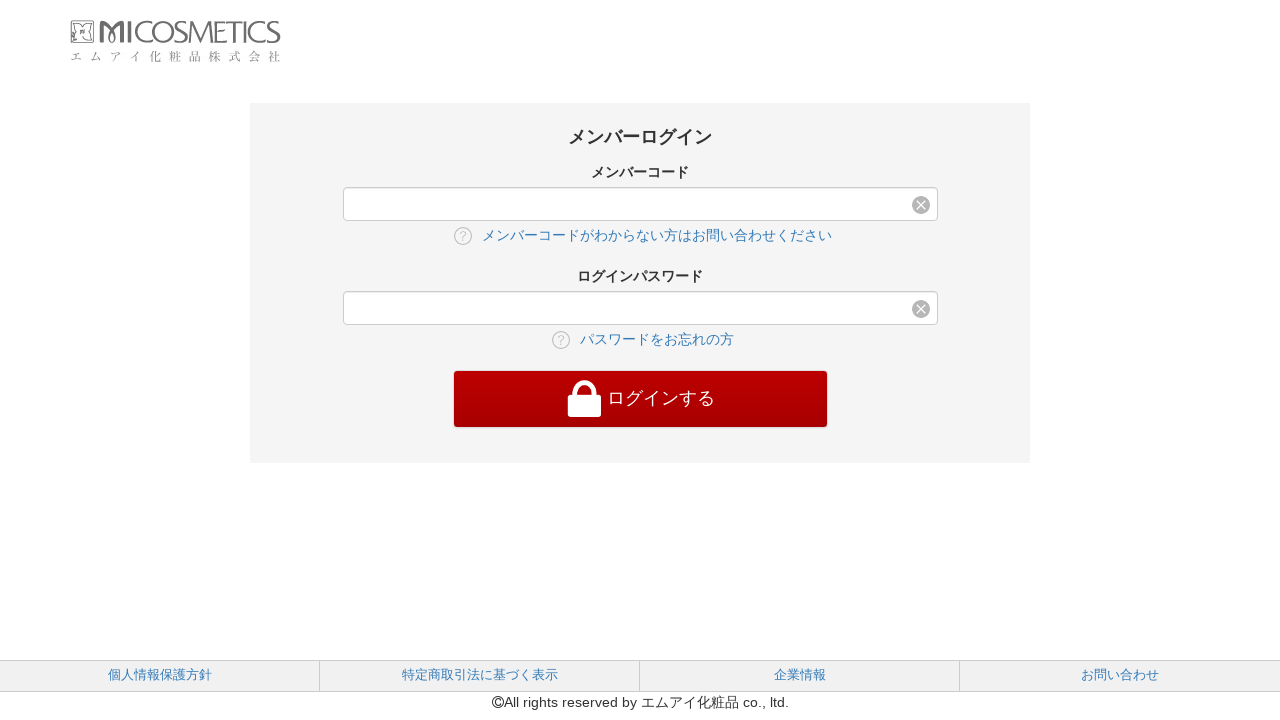

--- FILE ---
content_type: text/html; charset=UTF-8
request_url: https://micosme.center-f.jp/login
body_size: 2676
content:
<!DOCTYPE html>
<html lang="ja">
<head><meta http-equiv="Content-Language" content="ja"><meta http-equiv="Content-Type" content="text/html; charset=UTF-8"><meta name="format-detection" content="telephone=no"><title>エムアイ化粧品株式会社 | ログイン</title><link rel="icon" href="/image/parts/mypage64x64.png" type="image/x-icon"><link rel="apple-touch-icon" href="/image/parts/mypage180x180.png" sizes="180x180"><meta name="viewport" content="width=device-width, initial-scale=1.0, maximum-scale=1.0, shrink-to-fit=no"><meta name="format-detection" content="telephone=no"><link rel="stylesheet" href="//maxcdn.bootstrapcdn.com/bootstrap/3.3.7/css/bootstrap.min.css"><script src="//code.jquery.com/jquery.js"></script><script src="//maxcdn.bootstrapcdn.com/bootstrap/3.3.7/js/bootstrap.min.js"></script><!-- treeview --><link href="/lib/bootstrap-treeview/bootstrap-treeview.min.css" rel="stylesheet"><script src="/lib/bootstrap-treeview/bootstrap-treeview.min.js"></script><!-- Custom Theme Style --><link href="/css/user.css?1753945390" rel="stylesheet"><script src="/js/pp_modal.js?1558510393"></script><!-- Datatables --><script src="/gentelella/vendors/datatables.net/js/jquery.dataTables.min.js"></script><script src="/gentelella/vendors/datatables.net-bs/js/dataTables.bootstrap.min.js"></script><script src="/gentelella/vendors/datatables.net-buttons/js/dataTables.buttons.min.js"></script><script src="/gentelella/vendors/datatables.net-buttons-bs/js/buttons.bootstrap.min.js"></script><script src="/gentelella/vendors/datatables.net-buttons/js/buttons.flash.min.js"></script><script src="/gentelella/vendors/datatables.net-buttons/js/buttons.html5.min.js"></script><script src="/gentelella/vendors/datatables.net-buttons/js/buttons.print.min.js"></script><script src="/gentelella/vendors/datatables.net-fixedheader/js/dataTables.fixedHeader.min.js"></script><script src="/gentelella/vendors/datatables.net-keytable/js/dataTables.keyTable.min.js"></script><script src="/gentelella/vendors/datatables.net-responsive/js/dataTables.responsive.min.js"></script><script src="/gentelella/vendors/datatables.net-responsive-bs/js/responsive.bootstrap.js"></script><script src="/gentelella/vendors/datatables.net-scroller/js/dataTables.scroller.min.js"></script><script src="/gentelella/vendors/jszip/dist/jszip.min.js"></script><script src="/gentelella/vendors/pdfmake/build/pdfmake.min.js"></script><script src="/gentelella/vendors/pdfmake/build/vfs_fonts.js"></script><script src="https://commonapi.center-f.jp/connection?max_age=86400"></script><link href="/gentelella/vendors/font-awesome/css/font-awesome.min.css" rel="stylesheet"><script src="/js/user.js?1558510393"></script><script src="/lib/sprintf/sprintf.min.js?1558510393"></script><script src="/js/form.js?1569842487"></script><script type="text/javascript">
    function point_format(point) {
        return sprintf("%spt", count_format(point));
    }
    function money_format(money) {
        return sprintf("￥%s", count_format(money));
    }
    function count_format(count) {
        return count.toString().replace(/(\d)(?=(\d\d\d)+$)/g, '$1,');
    }
</script></head><body><div class="container"><div class="row"><div style="margin-top: 5px;"></div></div><!-- /.row --><div class="row no-padding"><div class="col-xs-12 separate"><img src="/image/parts/top.jpg?1562060023"></div><div class="col-xs-12 long-separate"></div><div class="col-xs-12 col-sm-8 col-sm-push-2 box-column no-margin no-padding text-center"><div class="col-xs-10 col-xs-offset-1"><h4><label>メンバーログイン</label></h4><form action="/login/login" method="POST"><div class="form-group"><label  class="control-label ">メンバーコード</label><div class="search_frame"><input type="text" name="LoginH[login_cd]" id="login_cd" class="form-control"/><div class="clear_button" data-text-id="login_cd"></div><a href="/contact/index"><img src="/image/parts/forget.png" style="width: 30px;">
                                メンバーコードがわからない方はお問い合わせください
                            </a></div></div><div class="form-group"><label  class="control-label ">ログインパスワード</label><div class="search_frame"><input type="password" name="LoginH[login_pw]" id="login_pw" class="form-control"/><div class="clear_button" data-text-id="login_pw"></div><a href="/my_password/entry_reset"><img src="/image/parts/forget.png" style="width: 30px;">
                                パスワードをお忘れの方
                            </a></div></div><input type="hidden" name="sec_token" value="bBqcztJYT3F37AWN"/><button type="submit" id="login_button" class="btn btn-primary panel panel-default next-button login_button middle-size">ログインする</button></form></div></div></div></div><!-- /.container --><footer class="footer"><!-- footer content --><div class="alt-table-responsive"><ul class="footer-link"><li class="col-md-3 col-xs-6 text-center"><a href="/static/privacy_policy">個人情報保護方針</a></li><li class="col-md-3 col-xs-6 text-center"><a href="/static/law">特定商取引法に基づく表示</a></li><li class="col-md-3 col-xs-6 text-center"><a href="http://www.micosme.co.jp" target="_blank">企業情報</a></li><li class="col-md-3 col-xs-6 text-center"><a href="/contact/index_reset">お問い合わせ</a></li></ul></div><!-- /footer content --><div class="text-center"><i class="fa fa-copyright"></i>All rights reserved by エムアイ化粧品 co., ltd.
</div><script>
    $(function () {
        let topBtn = $('#page-top');
        topBtn.hide();
        //スクロールが500に達したらボタン表示
        $(window).scroll(function () {
            if ($(this).scrollTop() > 500) {
                topBtn.fadeIn();
            } else {
                topBtn.fadeOut();
            }
        });
        //スルスルっとスクロールでトップへもどる
        topBtn.click(function () {
            $('body,html').animate({
                scrollTop: 0
            }, 500);
            return false;
        });
    });
</script><style>
    #page-top {
        position: fixed;
        bottom: 20px;
        right: 20px;
        font-size: 80%;
    }

    #page-top a {
        display: block;
        background: #666;
        color: #fff;
        width: 70px;
        padding: 25px 0;
        text-align: center;
        text-decoration: none;
        border-radius: 10px;
    }

    #page-top a:hover {
        background: #999;
        text-decoration: none;
    }
</style><script type="text/javascript">
            $(function () {
                $('input').attr('autocomplete', 'off');
            });
        </script></footer><div id="modal_alert" class="modal fade bd-example-modal-sm" tabindex="-1" role="dialog"
     aria-labelledby="mySmallModalLabel" aria-hidden="true"><div class="modal-dialog modal-sm"><div class="modal-content"><div class="modal-header"><span id="modal_alert_message"></span></div><div class="modal-footer"><button type="button" class="btn btn-default" data-dismiss="modal">Close</button></div></div></div></div><div id="modal_confirm" class="modal fade bd-example-modal-sm" tabindex="-1" role="dialog"
     aria-labelledby="mySmallModalLabel" aria-hidden="true"><div class="modal-dialog modal-sm"><div class="modal-content"><div class="modal-header"><span id="modal_confirm_message"></span></div><div class="modal-footer"><button type="button" class="btn btn-default" data-dismiss="modal">いいえ</button><button id="confirm-button" type="button" class="btn btn-default">はい</button></div></div></div></div></body></html>


--- FILE ---
content_type: text/css
request_url: https://micosme.center-f.jp/css/user.css?1753945390
body_size: 4486
content:
dl dt, dl dd {
    min-height: 1.8em;
}

a {
    text-decoration: none;
}

hr {
    border-top: 1px solid #999;
}

.separate {
    margin-top: 15px;
}

.long-separate {
    margin-top: 40px;
}

.long-bottom {
    margin-bottom: 40px;
}

.box-table {
    height: 300px;
}

.box-table thead {
    border-top: solid 1px #ddd;
    background: #404040;
    color: white;
    border-bottom: 2px solid grey;
}

.box-table tfoot {
    height: 100px;
}

.title_separate {
    margin-top: 0px;
    margin-bottom: 15px;
}

.title {
    border-top: 1px solid #ccc;
    border-bottom: 1px solid #ccc;
    background: #eee;
    padding: 5px 15px;
    font-size: 18px;
}

.page_nav {
    background-color: #333;
    border: 1px solid #ccc;
    color: white;
    height: 60px;
    font-size: 12px;
    margin: 0 auto;
    padding: 0 7px;
    display: inline-block;
}

.page_nav_now {
    background-color: white;
    color: black;
}

.page_nav div {
    display: table;
    text-align: center;
    width: 100%;
}

.page_nav p {
    display: table-cell;
    height: 60px;
    vertical-align: middle;
}

/* flexの要素の高さを揃える */
.row-eq-height {
    display: flex;
    flex-wrap: wrap;
}

.goods_list_top {
    margin-top: 10px;
    margin-bottom: 10px;
    border: 1px solid #ccc;
}

.goods_list_media_body {
    padding-top: 5px;
}

.media.goods_list_box {
    border-top: 1px solid #999;
    border-bottom: 1px solid #999;
    height: 100%;
    padding: 5px 0;
    margin-bottom: 10px;
}

.media > .resizeimage {
    padding-left: 0;
    padding-right: 3px;
}

.category-list {
    margin-top: 10px;
}

.product-body div {
    margin-top: 10px;
    margin-bottom: 10px;
}

.short_description {
    margin-top: 50px;
    margin-bottom: 10px;
    font-weight: bold;
}

.product-goods-unit {
    font-weight: 600;
    font-size: medium;
}

.category-goods-unit {
    font-size: large;
    font-weight: bold;
}

.cart-detail-thumbnail-col {
    min-height: 180px;
}

.cart-detail-thumbnail {
    min-width: 100px;
    max-width: 100%;
}

.cart-confirm-thumbnail {
    min-width: 80px;
    max-width: 120px;
    width: 20%;
}

.cart-confirm-goods {
    color: #134bbc;
    font-weight: 700;
}

.margin-one-column {
    margin-top: 54px;
}

.no-margin {
    margin: 0;
}

.no-padding {
    padding: 0;
}

.bg-green {
    background: #1ABB9C !important;
    border: 1px solid #1ABB9C !important;
    color: #fff;
}

.bg-red {
    background: #f55;
    border: 1px solid #f00;
    color: #fff;
}

.cart-title {
    font-size: 18px;
}

.shopping-cart {
    width: 10%;
    max-width: 50px;
}

.main-button-color, .main-button-color:hover {
    color: white;
    border-color: #a80000;
    background-image: linear-gradient(#bd0000, #a80000)
}

.main-button {
    margin-top: 10px;
    text-align: center;
    font-size: 20px;
}

.main-button a {
    padding: 17px 10px;
    display: block;
    color: white;
}

.next-button {
    margin-top: 10px;
    margin-left: auto;
    margin-right: auto;
    font-size: 18px;
    width: 80%;
    max-width: 375px;
    text-align: center;
    padding: 14px 10px;
    display: block;
    color: white;
    background-image: linear-gradient(#bd0000, #a80000)
}

.next-button:hover {
    color: white;
}

.link-button {
    margin-top: 10px;
    margin-left: auto;
    font-size: 18px;
    width: 280px;
    max-width: 375px;
    text-align: center;
    padding: 11px 10px;
    display: block;
    color: white;
    background-image: linear-gradient(#909090, #686868);
}

.link-button:hover {
    color: white;
}

.link-button-right {
    margin-left: auto;
    font-size: 18px;
    width: 30%;
    min-width: 200px;
    max-width: 375px;
    text-align: center;
    padding: 11px 10px;
    display: block;
    color: white;
    background-image: linear-gradient(#909090, #686868);
}

.link-button-center {
    margin-left: auto;
    margin-right: auto;
    font-size: 18px;
    width: 30%;
    min-width: 200px;
    max-width: 375px;
    text-align: center;
    padding: 11px 10px;
    display: block;
    color: white;
    background-image: linear-gradient(#909090, #686868);
}

.back-button a {
    height: 70px;
    line-height: 70px;
}

.back-button {
    margin-top: 10px;
    font-size: 18px;
    text-align: center;
    color: #177cb1
}

.back-button p {
    height: 70px;
    line-height: 70px;
}

.back-button p::before {
    content: "＜ ";
}

.block-background {
    background-color: #d9d9d9;
    padding: 15px 15px 0 15px;
    margin-bottom: 25px;
}

.block-title {
    background-color: #404040;
    color: white;
    padding: 10px;
    font-size: 16px;
}

.block-body {
    background-color: white;
    padding: 15px 10px 3px 10px;
    margin-bottom: 12px;
}

.block-label {
    background-color: #fff3cc;
    color: #cb2027;
    font-size: 14px;
    text-align: center;
    padding: 10px;
    margin-bottom: 10px;
}

.block-list {
    padding: 0 10px 0 10px;
    margin-bottom: 10px;
    margin-left: 0;
    margin-right: 0;
}

.block-line {
    padding-bottom: 10px;
    border-bottom: 1px solid #999;
}

.block-list-inner {
    margin-top: 10px;
    margin-left: 20px;
}

input[type=radio] {
    margin-right: 5px;
}

.block-table {
    border-collapse: collapse;
    border-color: grey;
}

.block-table tbody tr th {
    background: #404040;
    color: white;
    text-align: center;
    border-bottom: 2px solid grey;
    width: 30%;
    max-width: 280px;
    vertical-align: middle;
}

.block-table tbody tr td {
    background: white;
    border-bottom: 2px solid grey;
    vertical-align: middle;
}

.label-yellow {
    background-color: #fff3cc;
    margin-top: 5px;
    margin-bottom: 15px;
    padding: 10px 15px 5px 15px;
}

.label-yellow p {
    margin-bottom: 5px;
}

.line-message {
    padding: 0 15px;
}

.short-text {
    width: 105px;
    margin-right: 10px;
    display: inline;
}

.minimum-text {
    width: 65px;
    margin-right: 5px;
    display: inline;
}

.short-select {
    width: 120px;
    margin-right: 10px;
    display: inline;
}

.middle-size {
    width: 70%;
    min-width: 190px;
}

.page-title {
    font-size: 30px;
    font-weight: 700;
    width: 100%;
    border-bottom: 1px solid #adadad;
    margin-bottom: 10px;
}

.page-message {
    padding: 0 10px;
    margin-bottom: 10px;
}

.sub-title {
    font-size: 20px;
    font-weight: 700;
    margin-bottom: 8px;
}

.center {
    margin-left: auto;
    margin-right: auto;
}

.margin-body {
    margin-top: 50px;
}

.warning {
    color: #f00;
}

.box {
    border: 1px solid #d9d9d9;
    padding: 10px 20px;
}

.box-title {
    border: 1px solid #d9d9d9;
    background-color: #fff3cc;
    color: black;
    font-size: 14px;
    text-align: center;
    height: 30px;
    line-height: 30px;
}

.text-large {
    font-size: 1.2em;
    font-weight: 500;
}

.footer-link {
    margin: 0;
    padding: 0;
    display: table;
    width: 100%;
    border-top: #ccc solid 1px;
}

.footer-link > li {
    display: table-cell;
    font-size: 90%;
    -webkit-box-sizing: border-box;
    box-sizing: border-box;
    padding: .5em .2em;
    text-align: center;
    vertical-align: middle;
    color: #000;
    border-bottom: #ccc solid 1px;
    background: #f1f1f1;
    overflow: hidden;
    white-space: nowrap;
    text-overflow: ellipsis;
}

@media (max-width: 992px) {
    .footer-link > li:nth-child(odd) {
        border-right: #ccc solid 1px;
    }
}

@media (min-width: 992px) {
    .footer-link > li:not(:last-child) {
        border-right: #ccc solid 1px;
    }
}

.thumbnail-link-panel {
    background-color: #fff;
    -webkit-transition: border .2s ease-in-out;
    -o-transition: border .2s ease-in-out;
    transition: border .2s ease-in-out;
    padding: 0 5px;
}

.thumbnail-link-panel img {
    width: 100%;
}

.thumbnail-caption {
    padding: 10px;
}

.thumbnail-title, .thumbnail-title:hover {
    font-size: 18px;
    color: #c09020;
    font-weight: bold;
    line-height: 25px;
}

.thumbnail-description, .thumbnail-description:hover {
    padding-top: 10px;
    color: #333;
}

.no-decoration:hover {
    text-decoration: none;
}

.regulation_view {
    height: 250px;
    overflow: auto;
}

.simple-link-button {
    color: #333;
    background-color: #fff;
    border-color: #ccc;
}

/* Sticky footer styles
-------------------------------------------------- */
html {
    position: relative;
    min-height: 100%;
}

body {
    /* Margin bottom by footer height */
    margin-bottom: 60px;
}

.container {
    padding-bottom: 10px;
}

.footer {
    position: absolute;
    bottom: 0;
    width: 100%;
    /* Set the fixed height of the footer here */
    height: 60px;
}

.product-media-object {
    width: 100%;
    max-height: 450px;
}

.product-image {
    margin: auto;
}

.category-media-object {
    width: 100%;
    object-fit: contain;
}

.title_list h3 {
    margin-bottom: 5px;
    padding: 7px;
    background: #eeeeee;
    border: 1px solid #dddddd;
    font-size: 14px;
    font-weight: bold;
}

.title_list div {
    padding: 0 0 10px 10px;
}

.title_list div p {
    padding-left: 1em;
}

.table td {
    border: 1px solid #ddd;
}

.table th {
    background-color: #F8F8F8;
    border: 1px solid #ddd;
}

.purchase_history_head {
    border: 1px solid #ddd;
}

.basket_total {
    border-top: 3px solid #ddd;
}

.money {
    text-align: right;
}

span.required {
    color: #E00;
    font-size: 75%;
    vertical-align: text-bottom;
}

.horizontal-table th {
    width: 25%;
    text-align: center;
}

.horizontal-table > tbody > tr > td, .horizontal-table > tbody > tr > th, .horizontal-table > tfoot > tr > td,
.horizontal-table > tfoot > tr > th, .horizontal-table > thead > tr > td, .horizontal-table > thead > tr > th {
    vertical-align: middle;
}

.search-box {
    margin: 0 15px 15px 15px;
}

.search-box table {
    width: 100%;
}

.search-box tr {
    border-bottom: solid 1px #aaa;
}

.search-select {
    font-size: 20px;
    width: 30px;
    border: #aaa solid 1px;
    background: #ddd;
    text-align: center;
}

.search-text input[type="text"] {
    width: 100%;
    border: none;
    outline: 0;
    padding-left: 5px;
}

.search-text input[type="text"]:focus {
    border: none;
    outline: 0;
}

.search-button {
    width: 30px;
}

.search-button img {
    width: 30px;
    height: 30px;
}

.search-categories {
    display: none;
    position: absolute;
    z-index: 10000;
    background: white;
    border: solid #aaa 1px;
    color: #66f;
}

.search-categories div {
    padding: 5px;
    margin-top: 5px;
}

.category-list-focus {
    background: #ddd;
}

.sign_button {
    margin-top: 20px;
}

.text-strong {
    font-size: 1.3em;
    font-weight: bold;
}

.text-through {
    text-decoration: line-through;
}

.my-nav {
    margin-left: 5px;
    margin-right: 5px;
    margin-top: 5px;
    position: relative;
}

.my-nav-top {
    position: relative;
    min-height: 50px;
}

.my-nav-brand, .my-nav-brand:hover {
    color: gray;
    text-decoration: none;
    font-size: 10px;
}

.my-nav-cart {
    position: relative;
    padding-top: 3px;
    padding-right: 13px;
}

.my-nav-cart img {
    width: 35px;
}

.my-nav-cart .cart-badge {
    font-size: 10px;
    font-weight: 400;
    line-height: 13px;
    padding: 2px 6px;
    position: absolute;
    right: 8px;
    bottom: 15px;
}

.cart-badge {
    display: inline-block;
    min-width: 10px;
    padding: 3px 7px;
    font-size: 12px;
    font-weight: 700;
    line-height: 1;
    color: #fff;
    text-align: center;
    white-space: nowrap;
    vertical-align: middle;
    border-radius: 10px;
}

.my-nav-toggle {
    position: relative;
    float: right;
    padding: 9px 10px;
    margin-top: 3px;
    margin-bottom: 8px;
    border: 2px solid #ddd;
    border-radius: 4px;
    background-color: transparent;
}

.my-nav-toggle .icon-bar {
    background-color: #888;
    display: block;
    width: 22px;
    height: 2px;
    border-radius: 1px;
}

.my-nav-toggle .icon-bar + .icon-bar {
    margin-top: 4px;
}

.logo-img {
    width: 80%;
    float: left;
    margin-top: 3px;
    padding-top: 5px;
    padding-left: 5px;
}

.logo-img img {
    max-width: 100%;
}

.logo-img-pc {
    width: 120px;
    float: left;
}

.logo-img-pc img {
    width: 140px;
}

.my-header {
    min-height: 100px;
}

.my-header .my-header-content {
    min-height: 100px;
    width: 100%;
}

.my-menu-list {
    display: none;
    position: absolute;
    z-index: 10000;
    width: 100%;
    border-top: solid 15px #555;
    background: white;
}

.nav > li > a {
    color: #000;
    border-bottom: solid 1px #555;
}

.nav li:not(:last-child)::after {
    content: "\f054";
    font-family: FontAwesome, monospace;
    position: absolute;
    right: 5px;
    top: 10px;
}

.nav-close > a:last-child {
    background: #555;
    color: white;
    text-align: center;
}

.nav-close > a:last-child:before {
    content: "\f00d";
    margin-right: 10px;
    font-family: FontAwesome, monospace;
}

.horizon-scroll-table {
    overflow: auto;
    white-space: nowrap;
    margin-bottom: 10px;
}

.horizon-scroll-table table {
    width: 100%;
    border-top: solid 1px #aaa;
    border-bottom: solid 1px #aaa;
    text-align: center;
}

.horizon-scroll-table td {
    padding: 5px 15px;
}

.horizon-scroll-table a {
    color: gray;
    font-weight: bold;
    text-decoration: none;
}

.pc-menu {
    text-align: center;
    display: inline-block;
    padding: 0;
    margin: 10px 0 0 0;
    width: 80px;
    font-size: 13px;
}

.pc-menu img {
    width: 50px;
    height: 48px;
}

.pc-cart {
    display: flex;
    align-items: center;
    height: 45px;
    padding: 0 10px
}

.scrollable {
    overflow: auto;
}

.nowrap {
    white-space: nowrap;
}

.full-width {
    width: 100%;
}

.box-column {
    background: #f5f5f5;
    padding: 15px;
}

.center {
    margin-left: auto;
    margin-right: auto;
}

.border-black {
    border-top: solid 1px #333;
}

.category-top-img {
    max-width: 100%;
}

.favorite i {
    color: darkgoldenrod;
    font-size: 16px;
}

.topics_title {
    background-color: #333;
    font-size: 17px;
    text-align: center;
    color: #fff;
    height: 42px;
    padding: 10px 10px;
    margin: 10px 0;
}

.brand_title {
    background-color: #333;
    font-size: 20px;
    text-align: center;
    color: #fff;
    height: 42px;
    padding: 7px 10px;
    margin: 10px 0;
}

.login_button {
    padding: 7px;
}

.login_button:before {
    content: "";
    display: inline-block;
    width: 42px;
    height: 42px;
    background: url("/image/parts/login.png") no-repeat;
    background-size: contain;
    vertical-align: middle;
}

.new_button {
    padding: 3px;
    background: #f2f2e9 none;
    border: solid 1px #888;
    color: #403d28;
}

.new_button:before {
    content: "";
    display: inline-block;
    width: 50px;
    height: 50px;
    background: url("/image/parts/new.png") no-repeat;
    background-size: contain;
    vertical-align: middle;
}

.search_frame {
    position: relative;
}

.search_frame .clear_button {
    width: 30px;
    height: 30px;
    position: absolute;
    right: 2px;
    top: 3px;
    background: url("/image/parts/close.png") no-repeat left center;
    background-size: 30px;
    cursor: pointer;
}

.no-border-table {
    margin-left: auto;
    text-align: right;
}

.no-border-table td {
    padding: 2px 3px;
}

.border-bottom {
    border-bottom: solid 1px #ccc;
}

.contact-box {
    margin: 20px 5px;
    padding: 20px 10px;
    border: solid 2px #ddd;
    border-radius: 5px;
}

@media (max-width: 992px) {
    .contact-box {
        text-align: center;
    }
}

.contact-img {
    width: 80px;
}

@media (min-width: 992px) {
    .contact-img {
        float: left;
        margin-right: 30px;
    }
}

.contact-title {
    font-size: 18px;
    font-weight: bold;
    margin-bottom: 3px;
}

.contact-tel {
    font-size: xx-large;
}

.pointer {
    cursor: pointer;
}

.narrow-text-date {
    min-width: 110px;
    max-width: 110px;
}

.history-breakdown-goods{
    text-indent: 2em;
}

.treeview span.indent {
    margin-left: 0 !important;
    margin-right: 8px !important;
}

.pp-table tbody > tr > td {
    vertical-align: middle;
}
.pp-table {
    vertical-align: middle;
}

table.tax_table{
    width: 100%;
}
table.tax_table th, table.tax_table td{
    border: 1px solid #aaa;
    padding: 2px 0 2px 0;
}
table.tax_table th{
    text-align: center;
    min-width: 100px;
}

.inline_box {
    overflow-y: scroll;
    border: 1px solid #a7a2a2;
    padding: 10px 20px;
    height: 200px;
}

--- FILE ---
content_type: application/javascript
request_url: https://micosme.center-f.jp/js/pp_modal.js?1558510393
body_size: 305
content:
function pp_alert(mes) {
    $('#modal_alert_message').html(mes);
    $('#modal_alert').modal('show');
}

function pp_confirm(msg, callback) {
    $('#modal_confirm_message').html(msg);
    $('#modal_confirm').modal('show');
    $('#confirm-button').on('click', function () {
        callback();
    });
}

--- FILE ---
content_type: application/javascript
request_url: https://micosme.center-f.jp/js/form.js?1569842487
body_size: 1922
content:
var clicked = false;
var pageshow_callback = [];
$(function () {

    $(window).on("pageshow", function () {
        clicked = false;
        button_spin_remove();
        button_enabled();
        pageshow_callback.forEach(f => f());
    });

    $(document).on("unload", function () {
        button_enabled();
        button_spin_remove();
    });

    $('button[type="submit"]').on('click', function () {
        if (clicked) {
            return false;
        }
        clicked = true;
        button_disabled($(this));
        button_submitted($(this));
        button_spin($(this));
        return true;
    });

    function button_spin(obj) {
        obj.append(' <i id="button-spin" class="fa fa-spinner fa-spin"></i>');
    }

    function button_spin_remove() {
        $("i").remove("#button-spin");
    }

    function button_submitted(obj) {
        obj.data('submitted', true);
    }

    function button_disabled(obj) {
        $(document).find('button').prop("disabled", true);
        obj.prop("disabled", false);
    }

    function button_enabled() {
        $(document).find('button').prop("disabled", false);
    }
});
function button_spin_disable() {
    clicked = true;
}
function button_spin_enable() {
    clicked = false;
}
function createHidden(name, value) {
    var q = document.createElement('input');
    q.type = 'hidden';
    q.name = name;
    q.value = value;
    return q;
}
function createText(name, value, class_name, attrs) {
    var q = document.createElement('input');
    q.type = 'text';
    q.name = name;
    q.defaultValue = value;
    q.className = class_name;
    if (attrs == null) {
        return q;
    }
    Object.keys(attrs).forEach(function(key){
        q.setAttribute(key,attrs[key]);
    });
    return q;
}
function changePropDisabled(ids, is_disable) {
    ids.forEach(function (id) {
            $('#' + id).prop('disabled', is_disable);
        }
    );
}


--- FILE ---
content_type: application/javascript
request_url: https://micosme.center-f.jp/js/user.js?1558510393
body_size: 153
content:
$(function () {
    $('.clear_button').click(function () {
        const id_name = '#' + $(this).data('text-id');
        $(id_name).val('');
    });
});